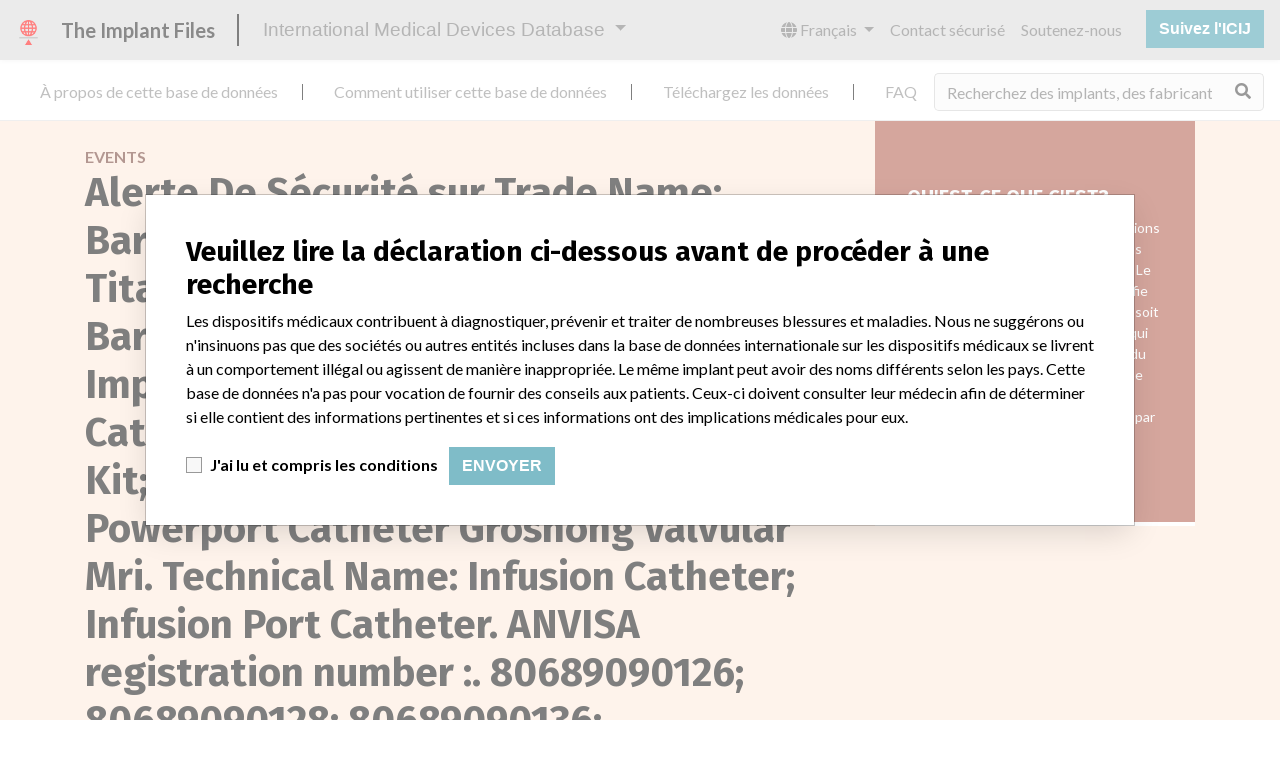

--- FILE ---
content_type: text/html; charset=utf-8
request_url: https://fr.medicaldevices.icij.org/events/bra-trade-name-bardport-port-fully-implantable-in-titanium-and-silicon-fully-implantable-bardport
body_size: 9606
content:
<!DOCTYPE html>
<html lang="fr">
<head>
  <script async src="https://www.googletagmanager.com/gtag/js?id=G-891K1K9CQD"></script>
<script>
  window.dataLayer = window.dataLayer || [];
  function gtag(){dataLayer.push(arguments);}
  gtag('js', new Date());
  gtag('config', 'G-891K1K9CQD');
  gtag('config', 'UA-109005411-1');
</script>

  <meta property="fb:pages" content="99609391511" />
  <meta http-equiv="X-UA-Compatible" content="IE=edge">
  <meta name="viewport" content="width=device-width, initial-scale=1">
  <meta name="csrf-param" content="authenticity_token" />
<meta name="csrf-token" content="7JCIITlTfUdl2S4vAKOItx6knN4iYUe7nZRqlvp1FT88xnG7q3hzn8WwoX_cn9l3DgAVrqNw3vnfboZEqmEBfA" />
  

  <title>International Medical Devices Database</title>
<meta name="description" content="Explore más de 120,000 registros de retiros, alertas y notificaciones de seguridad de dispositivos médicos y sus conexiones con los fabricantes.">
<meta name="twitter:card" content="summary">
<meta name="twitter:site" content="ICIJ">
<meta name="twitter:image" content="https://fr.medicaldevices.icij.org/packs/static/images/CC_RecallDatabase.TShare-0e1be58dc0c40ce41bd5.jpg">
<meta property="og:type" content="article">
<meta property="og:url" content="https://fr.medicaldevices.icij.org/events/bra-trade-name-bardport-port-fully-implantable-in-titanium-and-silicon-fully-implantable-bardport">
<meta property="og:image" content="https://fr.medicaldevices.icij.org/packs/static/images/CC_RecallDatabase.TShare-0e1be58dc0c40ce41bd5.jpg">
<meta property="og:title" content="Busque por alertas de seguridad en la International Medical Devices Database">
<meta property="og:description" content="Obtenga más información de la única base de datos global de dispositivos médicos.">

  <link rel="apple-touch-icon" sizes="57x57" href="/apple-touch-icon-57x57.png">
  <link rel="apple-touch-icon" sizes="60x60" href="/apple-touch-icon-60x60.png">
  <link rel="apple-touch-icon" sizes="72x72" href="/apple-touch-icon-72x72.png">
  <link rel="apple-touch-icon" sizes="76x76" href="/apple-touch-icon-76x76.png">
  <link rel="apple-touch-icon" sizes="114x114" href="/apple-touch-icon-114x114.png">
  <link rel="apple-touch-icon" sizes="120x120" href="/apple-touch-icon-120x120.png">
  <link rel="apple-touch-icon" sizes="144x144" href="/apple-touch-icon-144x144.png">
  <link rel="apple-touch-icon" sizes="152x152" href="/apple-touch-icon-152x152.png">
  <link rel="apple-touch-icon" sizes="180x180" href="/apple-touch-icon-180x180.png">
  <link rel="icon" type="image/png" href="/favicon-32x32.png" sizes="32x32">
  <link rel="icon" type="image/png" href="/android-chrome-192x192.png" sizes="192x192">
  <link rel="icon" type="image/png" href="/favicon-16x16.png" sizes="16x16">
  <link rel="manifest" href="/packs/manifest.json">
  <link rel="mask-icon" href="/safari-pinned-tab.svg" color="#3b98ab">
  <meta name="msapplication-TileColor" content="#3b98ab">
  <meta name="msapplication-TileImage" content="/mstile-144x144.png">
  <meta name="theme-color" content="#3b98ab">

  <script src="/packs/js/runtime-8d259dea25c51ae88e35.js" defer="defer"></script>
<script src="/packs/js/961-ab70970282ac7c79e003.js" defer="defer"></script>
<script src="/packs/js/application-19b92b5f79f184634a0f.js" defer="defer"></script>
  <link rel="stylesheet" href="/packs/css/application-decbed34.css" media="screen" />
</head>
<body>
  <div class="app" id="app">
    <main-header></main-header>
    <disclaimer-modal></disclaimer-modal>
    <nav class="navbar navbar-expand navbar-light main-nav header-gap border-bottom">
  <div class="collapse navbar-collapse">
    <ul class="navbar-nav mr-auto">
      <li class="main-nav__item nav-item mr-2">
        <a class="nav-link" href="/p/about">À propos de cette base de données</a>
      </li>
      <li class="main-nav__item nav-item mr-2">
        <a class="nav-link" href="/p/the-database">Comment utiliser cette base de données</a>
      </li>
      <li class="main-nav__item nav-item mr-2">
        <a class="nav-link" href="/p/download">Téléchargez les données</a>
      </li>
      <li class="main-nav__item nav-item mr-2">
        <a class="nav-link" href="/p/faq">FAQ</a>
      </li>
      <li class="main-nav__item nav-item mr-2">
        <a class="nav-link" href="/p/credits">Crédits</a>
      </li>
    </ul>
    <search-form initial-value=""></search-form>
  </div>
</nav>

    <div class="event pb-4">
  <div class="event__heading mb-5 py-4">
    <div class="container">
      <div class="row">
        <div class="col mw-sidebar">
          <div class="event__heading__breadcrumbs text-uppercase font-weight-bold">
            <a href="/events">Events</a>
          </div>
          <h1 class="event__heading__title">
            Alerte De Sécurité sur Trade Name: Bardport Port Fully Implantable in Titanium and Silicon; Fully Implantable Bardport in Plastic and Silicone; Port Implanted X-Port Isp with Silicone Catheter and Peel-Apart Bard Introducer Kit; Powerport Chronoflex Open End Mri; Powerport Catheter Groshong Valvular Mri. Technical Name: Infusion Catheter; Infusion Port Catheter. ANVISA registration number :. 80689090126; 80689090128; 80689090136; 80689090103; 80689090105. Hazard Class: IV. Affected model: Titanium Ports (base diameter: 31.7 mm, height: 14.5 mm, weight: 15.4 g); Port Titanium Dome (base diameter: 27.2 mm, height: 15 mm, weight: 7.9 g); MRI Ports Low Profile (base diameter: 24.8 mm, height: 10 mm, weight: 3.2 g); connectable; 8 Fr - Polyurethane catheter without suture plug; 8F MRI without suture plug, single lumen .. Serial Numbers Affected: Code Lot Number: 0602240 REBT0050; 0602850 REBT0345; 0603870 REBT2330; 0607555 REBT2153; 0607555 REBV1315; 8808061 REBU0499; 8808561 REBU1200
          </h1>
          <sharing-options :values="{&quot;twitter_title&quot;:&quot;Voyez ce que je viens de trouver dans la base de données internationale des dispositifs médicaux: safety alert #ImplantFiles&quot;,&quot;twitter_media&quot;:null,&quot;facebook_title&quot;:&quot;Recherchez les problèmes de sécurité dans la base de données internationale des dispositifs médicaux&quot;,&quot;facebook_description&quot;:&quot;Obtenez plus d&#39;informations de l&#39;unique base de données des dispositifs médicaux.&quot;,&quot;facebook_media&quot;:null,&quot;email_title&quot;:&quot;Avez-vous vu les informations de sécurité dans la base de données internationale des dispositifs médicaux de l&#39;ICIJ&quot;,&quot;email_description&quot;:&quot;Publiée avec l&#39;enquête Implant Files, la base de données de l&#39;ICIJ est consultable librement et améliore la transparence de l&#39;industrie des dispositifs médicaux.&quot;,&quot;title&quot;:&quot;International Medical Devices Database&quot;,&quot;description&quot;:&quot;Explorez plus de 120,000 rappels, alertes et avis de sécurité concernant les dispositifs médicaux, ainsi que leurs liens avec leurs fabricants.&quot;,&quot;media&quot;:&quot;imddb-transparent.jpg&quot;}" direction="row" no-embed class="justify-content-start mb-2"></sharing-options>
          <p class="lead">
            Selon <strong>Agência Nacional de Vigilância Sanitária (ANVISA)</strong>, ce/cet/cette alerte de sécurité concerne un dispositif en/au/aux/à <a href="/search?f%5Bcountry%5D=BRA&m=event">
  Brazil
</a>
 qui a été fabriqué par <a href="/manufacturers/agencia-nacional-de-vigilancia-sanitaria-anvisa-bard-do-brasil-industria-e-comercio-de-produtos-para-saude-ltda-bard-access-systems-inc">Bard do Brasil Industria e Comercio de Produtos para Saude Ltda; Bard Access Systems, Inc</a>.
          </p>
        </div>
        <div class="col">
            <div class="event__heading__wtf my-4 small">
              <h3 class="text-uppercase font-weight-bold h5">
                Qu&#39;est-ce que c&#39;est?
              </h3>
                <p>
                  Les alertes fournissent des informations importantes et des recommandations concernant les dispositifs médicaux. Le fait qu&#39;une alerte soit émise ne signifie pas nécessairement qu&#39;un dispositif soit dangereux. Les alertes de sécurité, qui sont envoyées tant aux travailleurs du secteur médical qu&#39;aux utilisateurs de ces dispositifs, peuvent inclure des rappels. Elles peuvent être rédigées par des fabricants mais aussi par des autorités en charge de la santé.
                </p>
              En savoir plus sur les données <a href="/p/faq">ici</a>
            </div>
        </div>
      </div>
    </div>
  </div>
  <div class="container">
    <div class="row">
      <div class="col mw-sidebar">
        <div class="card event__card ">
  <ul class="list-group list-group-flush">
        <li class="list-group-item">
          <span class="font-weight-bold">
            Type d'événement
          </span>
          <div class="float-right font-italic mw-100 d-block">
            Safety alert
          </div>
        </li>
        <li class="list-group-item">
          <span class="font-weight-bold">
            ID de l'événement
          </span>
          <div class="float-right font-italic mw-100 d-block">
            2581
          </div>
        </li>
        <li class="list-group-item">
          <span class="font-weight-bold">
            Date
          </span>
          <div class="float-right font-italic mw-100 d-block">
            2018-06-04
          </div>
        </li>
        <li class="list-group-item">
          <span class="font-weight-bold">
            Pays de l'événement
          </span>
          <div class="float-right font-italic mw-100 d-block">
            <a href="/search?f%5Bcountry%5D=BRA&m=event">
  Brazil
</a>

          </div>
        </li>
        <li class="list-group-item">
          <span class="font-weight-bold">
            Source de l'événement
          </span>
          <div class="float-right font-italic mw-100 d-block">
            <abbr title="Agência Nacional de Vigilância Sanitária (ANVISA)" v-b-tooltip>
  ANVISA
</abbr>

          </div>
        </li>
        <li class="list-group-item">
          <span class="font-weight-bold">
            URL de la source de l'événement
          </span>
          <div class="float-right font-italic mw-100 d-block">
            <a href="http://www.anvisa.gov.br/sistec/alerta/consultaralerta.asp" target="_blank">
  http://www.anvisa.gov.br/sistec/alerta/consultaralerta.asp
</a>

          </div>
        </li>
        <li class="list-group-item">
          <span class="font-weight-bold">
            Notes / Alertes
          </span>
          <div class="float-right font-italic mw-100 d-block">
            <div>Brazilian data is current through June 2018. All of the data comes from Anvisa, except for the categories Manufacturer Parent Company and Product Classification.
<br />The Parent Company and the Product Classification were added by ICIJ. 
<br />The parent company information is based on 2017 public records. The device classification information comes from FDA’s Product Classification by Review Panel, based on matches of data from the U.S. and Brazil.</div>
          </div>
        </li>
        <li class="list-group-item">
          <span class="font-weight-bold">
            Notes supplémentaires dans les données
          </span>
          <div class="float-right font-italic mw-100 d-block">
            <div>The following steps should be taken: 1) Check your entire stock for the product / lot code combinations affected by this recall. 2) If you have distributed any batch number / code, please contact your customer immediately and alert him / her to the recall by requesting that you return the affected product to Bard Brasil Indústria e Comércio de Produtos para Saúde Ltda. 3) Segregate any identified product from your stock. 4) Once the product affected by this collection is identified and withdrawn from its stock; fill out the form attached to the Letter to the Client. Report exactly the quantities and lot numbers of each product of this recall that you have in stock. 5) If you have used any listed product, complete the recall verification form stating that no product will return. If you have any questions, please contact the company: e-mail Sao-tecnovigilancia@crbard.com. If you wish to notify technical complaints and adverse events use the following channels: Notivisa: Notices of adverse events (EA) and technical complaints (QT) for products subject to Sanitary Surveillance should be made through the NOTIVISA System (http: //portal.anvisa .gov.br / notivisa). To access the System, you must register and select the Health Professional option, if you are a liberal professional or the Institution / Entity option, if you are a professional of an institution / entity. Technovigilance System: Patient or citizen can notify through the Technovigilance System / SISTEC access through the link  Complementary Information: - Date of identification of the problem by the company: 04/23/2018 - Date of notification notice to Anvisa: 05/21/2018 The company that owns the affected product is responsible for contacting its customers in a timely manner. to ensure the effectiveness of the Field Action in progress. It stands out the joint responsibility of the distribution chain and use of health products in maintaining its quality, safety and efficacy, as well as the effectiveness of the Field Action, expressed by RDC 23/2012: (...) Art. 2 ° A holder of registration of health product is the holder of the registration / registration of health product with Anvisa. Single paragraph. The registration holder, as well as other agents involved from the production to the use of the product, or discarding it when applicable, are jointly and severally responsible for maintaining the quality, safety and efficacy of the health products to the final consumer. Art. 12 Distributors of health products shall forward to the registration holder, in a timely manner, the distribution map and other information requested for the notification and execution of field actions. (...)</div>
          </div>
        </li>
        <li class="list-group-item">
          <span class="font-weight-bold">
            Cause
          </span>
          <div class="float-right font-italic mw-100 d-block">
            Product code / lot number combinations include 12 cc luer lock syringes instead of the 12 cc luer slip syringes that were included in the ports kits registry.
          </div>
        </li>
        <li class="list-group-item">
          <span class="font-weight-bold">
            Action
          </span>
          <div class="float-right font-italic mw-100 d-block">
            Field Action Code VT-RAP-18-01-003 under the responsibility of the company Bard do Brasil Industria e Comercio de Produtos para Saude Ltda. Gathering.
          </div>
        </li>
  </ul>
</div>

        <div class="position-relative my-5">
          <h2 class="ticked-title">
            <span class="translation_missing" title="translation missing: fr.events.show.device">Device</span>
          </h2>
          <div class="event__device mt-4 small">
            <div class="card device__card ">
    <div class="card-header">
      <h5 class="m-0">
        <a href="/devices/bra-trade-name-bardport-port-fully-implantable-in-titanium-and-silicon-fully-implantable-bardport">Trade Name: Bardport Port Fully Implantable in Titanium and Silicon; Fully Implantable Bardport i...</a>
      </h5>
    </div>
  <ul class="list-group list-group-flush">
        <li class="list-group-item  mw-100">
          <span class="font-weight-bold">
            Modèle / numéro de série
          </span>
          <div class="float-right font-italic mw-100 d-block">
            <span class="text-truncate d-inline-block mw-100" title="" v-b-tooltip>
  
</span>

          </div>
        </li>
      <li class="list-group-item">
        <span class="font-weight-bold">
          Manufacturer
        </span>
        <div class="float-right font-italic mw-100 d-block">
          <a href="/manufacturers/agencia-nacional-de-vigilancia-sanitaria-anvisa-bard-do-brasil-industria-e-comercio-de-produtos-para-saude-ltda-bard-access-systems-inc">Bard do Brasil Industria e Comercio de Produtos para Saude Ltda; Bard Access Systems, Inc</a>
        </div>
      </li>
  </ul>
</div>

          </div>
        </div>
        <div class="position-relative">
          <h2 class="ticked-title">
            <span class="translation_missing" title="translation missing: fr.events.show.manufacturer">Manufacturer</span>
          </h2>
          <div class="event__manufacturer small mt-4">
            <div class="card manufacturer__card ">
    <div class="card-header">
      <h5 class="m-0">
        <a href="/manufacturers/agencia-nacional-de-vigilancia-sanitaria-anvisa-bard-do-brasil-industria-e-comercio-de-produtos-para-saude-ltda-bard-access-systems-inc">Bard do Brasil Industria e Comercio de Produtos para Saude Ltda; Bard Access Systems, Inc</a>
      </h5>
    </div>
  <ul class="list-group list-group-flush">
        <li class="list-group-item">
          <span class="font-weight-bold">
            Société-mère du fabricant (2017)
          </span>
          <div class="float-right font-italic mw-100 d-block">
            <a href="/search?f%5Bparent-company%5D=Becton%2C+Dickinson+and+Company&m=manufacturer">
  Becton, Dickinson and Company
</a>

          </div>
        </li>
        <li class="list-group-item">
          <span class="font-weight-bold">
            Source
          </span>
          <div class="float-right font-italic mw-100 d-block">
            <abbr title="Agência Nacional de Vigilância Sanitária (ANVISA)" v-b-tooltip>
  ANVSANVISA
</abbr>

          </div>
        </li>
  </ul>
</div>

          </div>
        </div>
      </div>
      <aside class="sidebar col ">
  <section class="sidebar__section">
    <h3 class="sidebar__section__heading">
      À propos de cette base de données
    </h3>
    <p>
      Explorez plus de 120,000 rappels, alertes et avis de sécurité concernant les dispositifs médicaux, ainsi que leurs liens avec leurs fabricants.
    </p>
    <ul>
      <li>
        <a href="/p/faq">FAQ</a>
      </li>
      <li>
        <a href="/p/about">À propos de cette base de données</a>
      </li>
      <li>
        <a href="/p/contact-us">Contactez-nous</a>
      </li>
      <li>
        <a href="/p/credits">Crédits</a>
      </li>
    </ul>
  </section>

  <section class="sidebar__section mb-3">
    <h3 class="sidebar__section__heading">
      Recevoir les newsletters de l&#39;ICIJ
    </h3>
    <sign-up-form no-label horizontal></sign-up-form>
  </section>

  <section class="sidebar__section mb-3">
    <a class="callout-button text-center d-block p-4" href="/p/callout">
  <i class="callout-button__icon far fa-comments fa-4x"></i>
  <p class="callout-button__description mt-4">
    Vous travaillez dans le secteur médical? Vous avez vécu une expérience avec un dispositif médical? Notre projet n&#39;est pas terminé. Nous souhaitons vous entendre.
  </p>
  <span class="callout-button__cta d-inline-block btn btn-outline-light rounded-pill">
    Racontez-nous votre histoire !
  </span>
</a>
  </section>

  <section class="sidebar__section">
    <h3 class="sidebar__section__heading">
      Avertissement
    </h3>
    <p>
      Les dispositifs médicaux contribuent à diagnostiquer, prévenir et traiter de nombreuses blessures et maladies. Nous ne suggérons ou n&#39;insinuons pas que des sociétés ou autres entités incluses dans la base de données internationale sur les dispositifs médicaux se livrent à un comportement illégal ou agissent de manière inappropriée. Le même implant peut avoir des noms différents selon les pays. Cette base de données n&#39;a pas pour vocation de fournir des conseils aux patients. Ceux-ci doivent consulter leur médecin afin de déterminer si elle contient des informations pertinentes et si ces informations ont des implications médicales pour eux.
    </p>
  </section>

    <section class="sidebar__section">
      <h3 class="sidebar__section__heading">
        Téléchargez les données
      </h3>
      <p>
        La base de données internationale sur les dispositifs médicaux est sous licence <a href="http://opendatacommons.org/licenses/odbl/1.0/" target="_blank">Open Database License</a> et ses contenus sous licence <a href="http://creativecommons.org/licenses/by-sa/3.0/" target="_blank">Creative Commons Attribution-ShareAlike</a>. Toujours citer le <a href="https://icij.org" target="_blank">Consortium international des journalistes d'investigation </a> lorsque ces données sont utilisées. Vous pouvez télécharger une copie de la base de données ici.
      </p>
      <a class="btn btn-block btn-outline-primary text-primary" href="/download/icij-imddb-20251103.zip">
        <i class="fa fa-download mr-2"></i>
        Télécharger (zip)
</a>    </section>
</aside>

    </div>
  </div>
</div>

    
    <generic-footer version="2.3.2">
      <template slot="left">
          <lang-picker>
    <div class="input-group d-inline-flex w-auto">
      <div class="input-group-prepend">
        <label class="input-group-text" for="input-lang-picker">
          <i class="fas fa-globe"></i>
          <span class="sr-only">Language</span>
        </label>
      </div>
      <select name="lang" id="input-lang-picker" class="custom-select w-auto"><option value="https://medicaldevices.icij.org/events/bra-trade-name-bardport-port-fully-implantable-in-titanium-and-silicon-fully-implantable-bardport">English</option>
<option selected="selected" value="https://fr.medicaldevices.icij.org/events/bra-trade-name-bardport-port-fully-implantable-in-titanium-and-silicon-fully-implantable-bardport">Français</option>
<option value="https://es.medicaldevices.icij.org/events/bra-trade-name-bardport-port-fully-implantable-in-titanium-and-silicon-fully-implantable-bardport">Español</option>
<option value="https://ko.medicaldevices.icij.org/events/bra-trade-name-bardport-port-fully-implantable-in-titanium-and-silicon-fully-implantable-bardport">한국어</option></select>
    </div>
  </lang-picker>

      </template>
    </generic-footer>
  </div>
</body>
</html>
